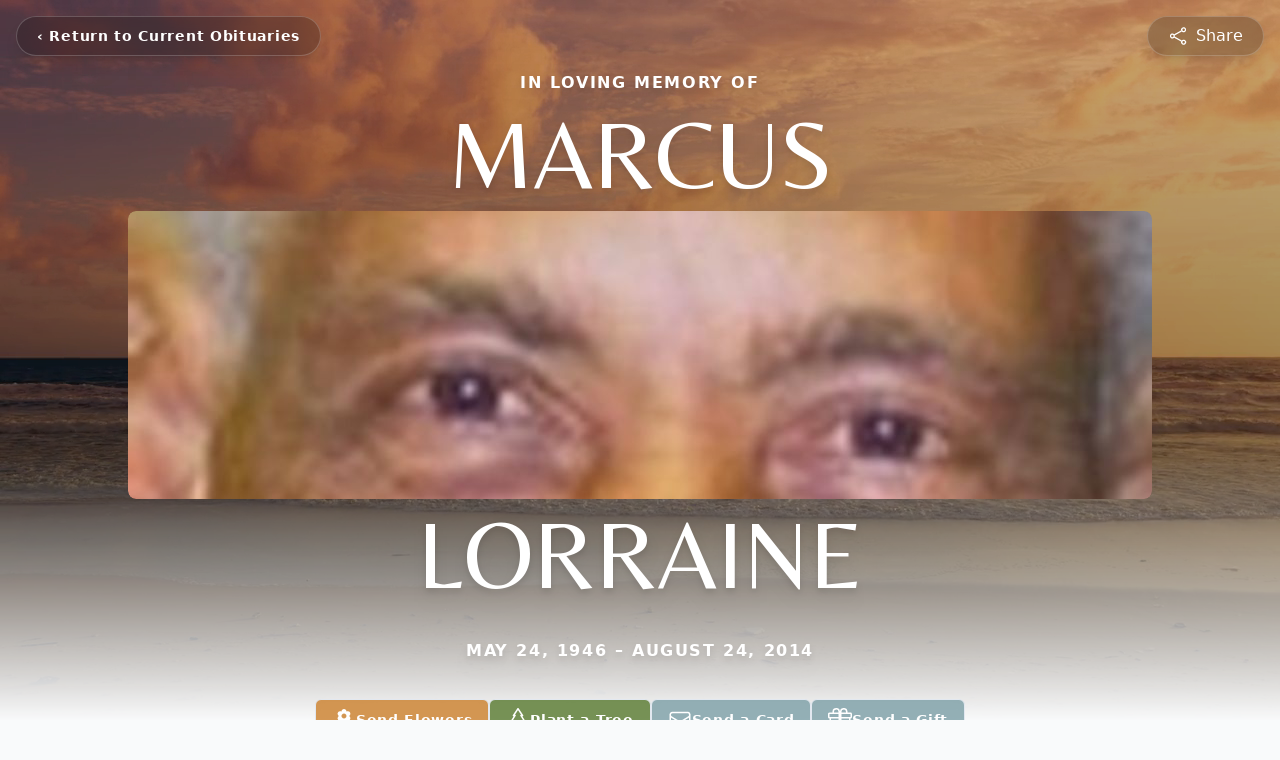

--- FILE ---
content_type: text/html; charset=utf-8
request_url: https://www.google.com/recaptcha/enterprise/anchor?ar=1&k=6LeYYiIsAAAAACziSWsXCtRUu1hJ1x7rDwGc1JjH&co=aHR0cHM6Ly93d3cud2lubmZpZWxkZnVuZXJhbGhvbWUtYmF0b25yb3VnZS5jb206NDQz&hl=en&type=image&v=PoyoqOPhxBO7pBk68S4YbpHZ&theme=light&size=invisible&badge=bottomright&anchor-ms=20000&execute-ms=30000&cb=lp1w6484oimh
body_size: 48820
content:
<!DOCTYPE HTML><html dir="ltr" lang="en"><head><meta http-equiv="Content-Type" content="text/html; charset=UTF-8">
<meta http-equiv="X-UA-Compatible" content="IE=edge">
<title>reCAPTCHA</title>
<style type="text/css">
/* cyrillic-ext */
@font-face {
  font-family: 'Roboto';
  font-style: normal;
  font-weight: 400;
  font-stretch: 100%;
  src: url(//fonts.gstatic.com/s/roboto/v48/KFO7CnqEu92Fr1ME7kSn66aGLdTylUAMa3GUBHMdazTgWw.woff2) format('woff2');
  unicode-range: U+0460-052F, U+1C80-1C8A, U+20B4, U+2DE0-2DFF, U+A640-A69F, U+FE2E-FE2F;
}
/* cyrillic */
@font-face {
  font-family: 'Roboto';
  font-style: normal;
  font-weight: 400;
  font-stretch: 100%;
  src: url(//fonts.gstatic.com/s/roboto/v48/KFO7CnqEu92Fr1ME7kSn66aGLdTylUAMa3iUBHMdazTgWw.woff2) format('woff2');
  unicode-range: U+0301, U+0400-045F, U+0490-0491, U+04B0-04B1, U+2116;
}
/* greek-ext */
@font-face {
  font-family: 'Roboto';
  font-style: normal;
  font-weight: 400;
  font-stretch: 100%;
  src: url(//fonts.gstatic.com/s/roboto/v48/KFO7CnqEu92Fr1ME7kSn66aGLdTylUAMa3CUBHMdazTgWw.woff2) format('woff2');
  unicode-range: U+1F00-1FFF;
}
/* greek */
@font-face {
  font-family: 'Roboto';
  font-style: normal;
  font-weight: 400;
  font-stretch: 100%;
  src: url(//fonts.gstatic.com/s/roboto/v48/KFO7CnqEu92Fr1ME7kSn66aGLdTylUAMa3-UBHMdazTgWw.woff2) format('woff2');
  unicode-range: U+0370-0377, U+037A-037F, U+0384-038A, U+038C, U+038E-03A1, U+03A3-03FF;
}
/* math */
@font-face {
  font-family: 'Roboto';
  font-style: normal;
  font-weight: 400;
  font-stretch: 100%;
  src: url(//fonts.gstatic.com/s/roboto/v48/KFO7CnqEu92Fr1ME7kSn66aGLdTylUAMawCUBHMdazTgWw.woff2) format('woff2');
  unicode-range: U+0302-0303, U+0305, U+0307-0308, U+0310, U+0312, U+0315, U+031A, U+0326-0327, U+032C, U+032F-0330, U+0332-0333, U+0338, U+033A, U+0346, U+034D, U+0391-03A1, U+03A3-03A9, U+03B1-03C9, U+03D1, U+03D5-03D6, U+03F0-03F1, U+03F4-03F5, U+2016-2017, U+2034-2038, U+203C, U+2040, U+2043, U+2047, U+2050, U+2057, U+205F, U+2070-2071, U+2074-208E, U+2090-209C, U+20D0-20DC, U+20E1, U+20E5-20EF, U+2100-2112, U+2114-2115, U+2117-2121, U+2123-214F, U+2190, U+2192, U+2194-21AE, U+21B0-21E5, U+21F1-21F2, U+21F4-2211, U+2213-2214, U+2216-22FF, U+2308-230B, U+2310, U+2319, U+231C-2321, U+2336-237A, U+237C, U+2395, U+239B-23B7, U+23D0, U+23DC-23E1, U+2474-2475, U+25AF, U+25B3, U+25B7, U+25BD, U+25C1, U+25CA, U+25CC, U+25FB, U+266D-266F, U+27C0-27FF, U+2900-2AFF, U+2B0E-2B11, U+2B30-2B4C, U+2BFE, U+3030, U+FF5B, U+FF5D, U+1D400-1D7FF, U+1EE00-1EEFF;
}
/* symbols */
@font-face {
  font-family: 'Roboto';
  font-style: normal;
  font-weight: 400;
  font-stretch: 100%;
  src: url(//fonts.gstatic.com/s/roboto/v48/KFO7CnqEu92Fr1ME7kSn66aGLdTylUAMaxKUBHMdazTgWw.woff2) format('woff2');
  unicode-range: U+0001-000C, U+000E-001F, U+007F-009F, U+20DD-20E0, U+20E2-20E4, U+2150-218F, U+2190, U+2192, U+2194-2199, U+21AF, U+21E6-21F0, U+21F3, U+2218-2219, U+2299, U+22C4-22C6, U+2300-243F, U+2440-244A, U+2460-24FF, U+25A0-27BF, U+2800-28FF, U+2921-2922, U+2981, U+29BF, U+29EB, U+2B00-2BFF, U+4DC0-4DFF, U+FFF9-FFFB, U+10140-1018E, U+10190-1019C, U+101A0, U+101D0-101FD, U+102E0-102FB, U+10E60-10E7E, U+1D2C0-1D2D3, U+1D2E0-1D37F, U+1F000-1F0FF, U+1F100-1F1AD, U+1F1E6-1F1FF, U+1F30D-1F30F, U+1F315, U+1F31C, U+1F31E, U+1F320-1F32C, U+1F336, U+1F378, U+1F37D, U+1F382, U+1F393-1F39F, U+1F3A7-1F3A8, U+1F3AC-1F3AF, U+1F3C2, U+1F3C4-1F3C6, U+1F3CA-1F3CE, U+1F3D4-1F3E0, U+1F3ED, U+1F3F1-1F3F3, U+1F3F5-1F3F7, U+1F408, U+1F415, U+1F41F, U+1F426, U+1F43F, U+1F441-1F442, U+1F444, U+1F446-1F449, U+1F44C-1F44E, U+1F453, U+1F46A, U+1F47D, U+1F4A3, U+1F4B0, U+1F4B3, U+1F4B9, U+1F4BB, U+1F4BF, U+1F4C8-1F4CB, U+1F4D6, U+1F4DA, U+1F4DF, U+1F4E3-1F4E6, U+1F4EA-1F4ED, U+1F4F7, U+1F4F9-1F4FB, U+1F4FD-1F4FE, U+1F503, U+1F507-1F50B, U+1F50D, U+1F512-1F513, U+1F53E-1F54A, U+1F54F-1F5FA, U+1F610, U+1F650-1F67F, U+1F687, U+1F68D, U+1F691, U+1F694, U+1F698, U+1F6AD, U+1F6B2, U+1F6B9-1F6BA, U+1F6BC, U+1F6C6-1F6CF, U+1F6D3-1F6D7, U+1F6E0-1F6EA, U+1F6F0-1F6F3, U+1F6F7-1F6FC, U+1F700-1F7FF, U+1F800-1F80B, U+1F810-1F847, U+1F850-1F859, U+1F860-1F887, U+1F890-1F8AD, U+1F8B0-1F8BB, U+1F8C0-1F8C1, U+1F900-1F90B, U+1F93B, U+1F946, U+1F984, U+1F996, U+1F9E9, U+1FA00-1FA6F, U+1FA70-1FA7C, U+1FA80-1FA89, U+1FA8F-1FAC6, U+1FACE-1FADC, U+1FADF-1FAE9, U+1FAF0-1FAF8, U+1FB00-1FBFF;
}
/* vietnamese */
@font-face {
  font-family: 'Roboto';
  font-style: normal;
  font-weight: 400;
  font-stretch: 100%;
  src: url(//fonts.gstatic.com/s/roboto/v48/KFO7CnqEu92Fr1ME7kSn66aGLdTylUAMa3OUBHMdazTgWw.woff2) format('woff2');
  unicode-range: U+0102-0103, U+0110-0111, U+0128-0129, U+0168-0169, U+01A0-01A1, U+01AF-01B0, U+0300-0301, U+0303-0304, U+0308-0309, U+0323, U+0329, U+1EA0-1EF9, U+20AB;
}
/* latin-ext */
@font-face {
  font-family: 'Roboto';
  font-style: normal;
  font-weight: 400;
  font-stretch: 100%;
  src: url(//fonts.gstatic.com/s/roboto/v48/KFO7CnqEu92Fr1ME7kSn66aGLdTylUAMa3KUBHMdazTgWw.woff2) format('woff2');
  unicode-range: U+0100-02BA, U+02BD-02C5, U+02C7-02CC, U+02CE-02D7, U+02DD-02FF, U+0304, U+0308, U+0329, U+1D00-1DBF, U+1E00-1E9F, U+1EF2-1EFF, U+2020, U+20A0-20AB, U+20AD-20C0, U+2113, U+2C60-2C7F, U+A720-A7FF;
}
/* latin */
@font-face {
  font-family: 'Roboto';
  font-style: normal;
  font-weight: 400;
  font-stretch: 100%;
  src: url(//fonts.gstatic.com/s/roboto/v48/KFO7CnqEu92Fr1ME7kSn66aGLdTylUAMa3yUBHMdazQ.woff2) format('woff2');
  unicode-range: U+0000-00FF, U+0131, U+0152-0153, U+02BB-02BC, U+02C6, U+02DA, U+02DC, U+0304, U+0308, U+0329, U+2000-206F, U+20AC, U+2122, U+2191, U+2193, U+2212, U+2215, U+FEFF, U+FFFD;
}
/* cyrillic-ext */
@font-face {
  font-family: 'Roboto';
  font-style: normal;
  font-weight: 500;
  font-stretch: 100%;
  src: url(//fonts.gstatic.com/s/roboto/v48/KFO7CnqEu92Fr1ME7kSn66aGLdTylUAMa3GUBHMdazTgWw.woff2) format('woff2');
  unicode-range: U+0460-052F, U+1C80-1C8A, U+20B4, U+2DE0-2DFF, U+A640-A69F, U+FE2E-FE2F;
}
/* cyrillic */
@font-face {
  font-family: 'Roboto';
  font-style: normal;
  font-weight: 500;
  font-stretch: 100%;
  src: url(//fonts.gstatic.com/s/roboto/v48/KFO7CnqEu92Fr1ME7kSn66aGLdTylUAMa3iUBHMdazTgWw.woff2) format('woff2');
  unicode-range: U+0301, U+0400-045F, U+0490-0491, U+04B0-04B1, U+2116;
}
/* greek-ext */
@font-face {
  font-family: 'Roboto';
  font-style: normal;
  font-weight: 500;
  font-stretch: 100%;
  src: url(//fonts.gstatic.com/s/roboto/v48/KFO7CnqEu92Fr1ME7kSn66aGLdTylUAMa3CUBHMdazTgWw.woff2) format('woff2');
  unicode-range: U+1F00-1FFF;
}
/* greek */
@font-face {
  font-family: 'Roboto';
  font-style: normal;
  font-weight: 500;
  font-stretch: 100%;
  src: url(//fonts.gstatic.com/s/roboto/v48/KFO7CnqEu92Fr1ME7kSn66aGLdTylUAMa3-UBHMdazTgWw.woff2) format('woff2');
  unicode-range: U+0370-0377, U+037A-037F, U+0384-038A, U+038C, U+038E-03A1, U+03A3-03FF;
}
/* math */
@font-face {
  font-family: 'Roboto';
  font-style: normal;
  font-weight: 500;
  font-stretch: 100%;
  src: url(//fonts.gstatic.com/s/roboto/v48/KFO7CnqEu92Fr1ME7kSn66aGLdTylUAMawCUBHMdazTgWw.woff2) format('woff2');
  unicode-range: U+0302-0303, U+0305, U+0307-0308, U+0310, U+0312, U+0315, U+031A, U+0326-0327, U+032C, U+032F-0330, U+0332-0333, U+0338, U+033A, U+0346, U+034D, U+0391-03A1, U+03A3-03A9, U+03B1-03C9, U+03D1, U+03D5-03D6, U+03F0-03F1, U+03F4-03F5, U+2016-2017, U+2034-2038, U+203C, U+2040, U+2043, U+2047, U+2050, U+2057, U+205F, U+2070-2071, U+2074-208E, U+2090-209C, U+20D0-20DC, U+20E1, U+20E5-20EF, U+2100-2112, U+2114-2115, U+2117-2121, U+2123-214F, U+2190, U+2192, U+2194-21AE, U+21B0-21E5, U+21F1-21F2, U+21F4-2211, U+2213-2214, U+2216-22FF, U+2308-230B, U+2310, U+2319, U+231C-2321, U+2336-237A, U+237C, U+2395, U+239B-23B7, U+23D0, U+23DC-23E1, U+2474-2475, U+25AF, U+25B3, U+25B7, U+25BD, U+25C1, U+25CA, U+25CC, U+25FB, U+266D-266F, U+27C0-27FF, U+2900-2AFF, U+2B0E-2B11, U+2B30-2B4C, U+2BFE, U+3030, U+FF5B, U+FF5D, U+1D400-1D7FF, U+1EE00-1EEFF;
}
/* symbols */
@font-face {
  font-family: 'Roboto';
  font-style: normal;
  font-weight: 500;
  font-stretch: 100%;
  src: url(//fonts.gstatic.com/s/roboto/v48/KFO7CnqEu92Fr1ME7kSn66aGLdTylUAMaxKUBHMdazTgWw.woff2) format('woff2');
  unicode-range: U+0001-000C, U+000E-001F, U+007F-009F, U+20DD-20E0, U+20E2-20E4, U+2150-218F, U+2190, U+2192, U+2194-2199, U+21AF, U+21E6-21F0, U+21F3, U+2218-2219, U+2299, U+22C4-22C6, U+2300-243F, U+2440-244A, U+2460-24FF, U+25A0-27BF, U+2800-28FF, U+2921-2922, U+2981, U+29BF, U+29EB, U+2B00-2BFF, U+4DC0-4DFF, U+FFF9-FFFB, U+10140-1018E, U+10190-1019C, U+101A0, U+101D0-101FD, U+102E0-102FB, U+10E60-10E7E, U+1D2C0-1D2D3, U+1D2E0-1D37F, U+1F000-1F0FF, U+1F100-1F1AD, U+1F1E6-1F1FF, U+1F30D-1F30F, U+1F315, U+1F31C, U+1F31E, U+1F320-1F32C, U+1F336, U+1F378, U+1F37D, U+1F382, U+1F393-1F39F, U+1F3A7-1F3A8, U+1F3AC-1F3AF, U+1F3C2, U+1F3C4-1F3C6, U+1F3CA-1F3CE, U+1F3D4-1F3E0, U+1F3ED, U+1F3F1-1F3F3, U+1F3F5-1F3F7, U+1F408, U+1F415, U+1F41F, U+1F426, U+1F43F, U+1F441-1F442, U+1F444, U+1F446-1F449, U+1F44C-1F44E, U+1F453, U+1F46A, U+1F47D, U+1F4A3, U+1F4B0, U+1F4B3, U+1F4B9, U+1F4BB, U+1F4BF, U+1F4C8-1F4CB, U+1F4D6, U+1F4DA, U+1F4DF, U+1F4E3-1F4E6, U+1F4EA-1F4ED, U+1F4F7, U+1F4F9-1F4FB, U+1F4FD-1F4FE, U+1F503, U+1F507-1F50B, U+1F50D, U+1F512-1F513, U+1F53E-1F54A, U+1F54F-1F5FA, U+1F610, U+1F650-1F67F, U+1F687, U+1F68D, U+1F691, U+1F694, U+1F698, U+1F6AD, U+1F6B2, U+1F6B9-1F6BA, U+1F6BC, U+1F6C6-1F6CF, U+1F6D3-1F6D7, U+1F6E0-1F6EA, U+1F6F0-1F6F3, U+1F6F7-1F6FC, U+1F700-1F7FF, U+1F800-1F80B, U+1F810-1F847, U+1F850-1F859, U+1F860-1F887, U+1F890-1F8AD, U+1F8B0-1F8BB, U+1F8C0-1F8C1, U+1F900-1F90B, U+1F93B, U+1F946, U+1F984, U+1F996, U+1F9E9, U+1FA00-1FA6F, U+1FA70-1FA7C, U+1FA80-1FA89, U+1FA8F-1FAC6, U+1FACE-1FADC, U+1FADF-1FAE9, U+1FAF0-1FAF8, U+1FB00-1FBFF;
}
/* vietnamese */
@font-face {
  font-family: 'Roboto';
  font-style: normal;
  font-weight: 500;
  font-stretch: 100%;
  src: url(//fonts.gstatic.com/s/roboto/v48/KFO7CnqEu92Fr1ME7kSn66aGLdTylUAMa3OUBHMdazTgWw.woff2) format('woff2');
  unicode-range: U+0102-0103, U+0110-0111, U+0128-0129, U+0168-0169, U+01A0-01A1, U+01AF-01B0, U+0300-0301, U+0303-0304, U+0308-0309, U+0323, U+0329, U+1EA0-1EF9, U+20AB;
}
/* latin-ext */
@font-face {
  font-family: 'Roboto';
  font-style: normal;
  font-weight: 500;
  font-stretch: 100%;
  src: url(//fonts.gstatic.com/s/roboto/v48/KFO7CnqEu92Fr1ME7kSn66aGLdTylUAMa3KUBHMdazTgWw.woff2) format('woff2');
  unicode-range: U+0100-02BA, U+02BD-02C5, U+02C7-02CC, U+02CE-02D7, U+02DD-02FF, U+0304, U+0308, U+0329, U+1D00-1DBF, U+1E00-1E9F, U+1EF2-1EFF, U+2020, U+20A0-20AB, U+20AD-20C0, U+2113, U+2C60-2C7F, U+A720-A7FF;
}
/* latin */
@font-face {
  font-family: 'Roboto';
  font-style: normal;
  font-weight: 500;
  font-stretch: 100%;
  src: url(//fonts.gstatic.com/s/roboto/v48/KFO7CnqEu92Fr1ME7kSn66aGLdTylUAMa3yUBHMdazQ.woff2) format('woff2');
  unicode-range: U+0000-00FF, U+0131, U+0152-0153, U+02BB-02BC, U+02C6, U+02DA, U+02DC, U+0304, U+0308, U+0329, U+2000-206F, U+20AC, U+2122, U+2191, U+2193, U+2212, U+2215, U+FEFF, U+FFFD;
}
/* cyrillic-ext */
@font-face {
  font-family: 'Roboto';
  font-style: normal;
  font-weight: 900;
  font-stretch: 100%;
  src: url(//fonts.gstatic.com/s/roboto/v48/KFO7CnqEu92Fr1ME7kSn66aGLdTylUAMa3GUBHMdazTgWw.woff2) format('woff2');
  unicode-range: U+0460-052F, U+1C80-1C8A, U+20B4, U+2DE0-2DFF, U+A640-A69F, U+FE2E-FE2F;
}
/* cyrillic */
@font-face {
  font-family: 'Roboto';
  font-style: normal;
  font-weight: 900;
  font-stretch: 100%;
  src: url(//fonts.gstatic.com/s/roboto/v48/KFO7CnqEu92Fr1ME7kSn66aGLdTylUAMa3iUBHMdazTgWw.woff2) format('woff2');
  unicode-range: U+0301, U+0400-045F, U+0490-0491, U+04B0-04B1, U+2116;
}
/* greek-ext */
@font-face {
  font-family: 'Roboto';
  font-style: normal;
  font-weight: 900;
  font-stretch: 100%;
  src: url(//fonts.gstatic.com/s/roboto/v48/KFO7CnqEu92Fr1ME7kSn66aGLdTylUAMa3CUBHMdazTgWw.woff2) format('woff2');
  unicode-range: U+1F00-1FFF;
}
/* greek */
@font-face {
  font-family: 'Roboto';
  font-style: normal;
  font-weight: 900;
  font-stretch: 100%;
  src: url(//fonts.gstatic.com/s/roboto/v48/KFO7CnqEu92Fr1ME7kSn66aGLdTylUAMa3-UBHMdazTgWw.woff2) format('woff2');
  unicode-range: U+0370-0377, U+037A-037F, U+0384-038A, U+038C, U+038E-03A1, U+03A3-03FF;
}
/* math */
@font-face {
  font-family: 'Roboto';
  font-style: normal;
  font-weight: 900;
  font-stretch: 100%;
  src: url(//fonts.gstatic.com/s/roboto/v48/KFO7CnqEu92Fr1ME7kSn66aGLdTylUAMawCUBHMdazTgWw.woff2) format('woff2');
  unicode-range: U+0302-0303, U+0305, U+0307-0308, U+0310, U+0312, U+0315, U+031A, U+0326-0327, U+032C, U+032F-0330, U+0332-0333, U+0338, U+033A, U+0346, U+034D, U+0391-03A1, U+03A3-03A9, U+03B1-03C9, U+03D1, U+03D5-03D6, U+03F0-03F1, U+03F4-03F5, U+2016-2017, U+2034-2038, U+203C, U+2040, U+2043, U+2047, U+2050, U+2057, U+205F, U+2070-2071, U+2074-208E, U+2090-209C, U+20D0-20DC, U+20E1, U+20E5-20EF, U+2100-2112, U+2114-2115, U+2117-2121, U+2123-214F, U+2190, U+2192, U+2194-21AE, U+21B0-21E5, U+21F1-21F2, U+21F4-2211, U+2213-2214, U+2216-22FF, U+2308-230B, U+2310, U+2319, U+231C-2321, U+2336-237A, U+237C, U+2395, U+239B-23B7, U+23D0, U+23DC-23E1, U+2474-2475, U+25AF, U+25B3, U+25B7, U+25BD, U+25C1, U+25CA, U+25CC, U+25FB, U+266D-266F, U+27C0-27FF, U+2900-2AFF, U+2B0E-2B11, U+2B30-2B4C, U+2BFE, U+3030, U+FF5B, U+FF5D, U+1D400-1D7FF, U+1EE00-1EEFF;
}
/* symbols */
@font-face {
  font-family: 'Roboto';
  font-style: normal;
  font-weight: 900;
  font-stretch: 100%;
  src: url(//fonts.gstatic.com/s/roboto/v48/KFO7CnqEu92Fr1ME7kSn66aGLdTylUAMaxKUBHMdazTgWw.woff2) format('woff2');
  unicode-range: U+0001-000C, U+000E-001F, U+007F-009F, U+20DD-20E0, U+20E2-20E4, U+2150-218F, U+2190, U+2192, U+2194-2199, U+21AF, U+21E6-21F0, U+21F3, U+2218-2219, U+2299, U+22C4-22C6, U+2300-243F, U+2440-244A, U+2460-24FF, U+25A0-27BF, U+2800-28FF, U+2921-2922, U+2981, U+29BF, U+29EB, U+2B00-2BFF, U+4DC0-4DFF, U+FFF9-FFFB, U+10140-1018E, U+10190-1019C, U+101A0, U+101D0-101FD, U+102E0-102FB, U+10E60-10E7E, U+1D2C0-1D2D3, U+1D2E0-1D37F, U+1F000-1F0FF, U+1F100-1F1AD, U+1F1E6-1F1FF, U+1F30D-1F30F, U+1F315, U+1F31C, U+1F31E, U+1F320-1F32C, U+1F336, U+1F378, U+1F37D, U+1F382, U+1F393-1F39F, U+1F3A7-1F3A8, U+1F3AC-1F3AF, U+1F3C2, U+1F3C4-1F3C6, U+1F3CA-1F3CE, U+1F3D4-1F3E0, U+1F3ED, U+1F3F1-1F3F3, U+1F3F5-1F3F7, U+1F408, U+1F415, U+1F41F, U+1F426, U+1F43F, U+1F441-1F442, U+1F444, U+1F446-1F449, U+1F44C-1F44E, U+1F453, U+1F46A, U+1F47D, U+1F4A3, U+1F4B0, U+1F4B3, U+1F4B9, U+1F4BB, U+1F4BF, U+1F4C8-1F4CB, U+1F4D6, U+1F4DA, U+1F4DF, U+1F4E3-1F4E6, U+1F4EA-1F4ED, U+1F4F7, U+1F4F9-1F4FB, U+1F4FD-1F4FE, U+1F503, U+1F507-1F50B, U+1F50D, U+1F512-1F513, U+1F53E-1F54A, U+1F54F-1F5FA, U+1F610, U+1F650-1F67F, U+1F687, U+1F68D, U+1F691, U+1F694, U+1F698, U+1F6AD, U+1F6B2, U+1F6B9-1F6BA, U+1F6BC, U+1F6C6-1F6CF, U+1F6D3-1F6D7, U+1F6E0-1F6EA, U+1F6F0-1F6F3, U+1F6F7-1F6FC, U+1F700-1F7FF, U+1F800-1F80B, U+1F810-1F847, U+1F850-1F859, U+1F860-1F887, U+1F890-1F8AD, U+1F8B0-1F8BB, U+1F8C0-1F8C1, U+1F900-1F90B, U+1F93B, U+1F946, U+1F984, U+1F996, U+1F9E9, U+1FA00-1FA6F, U+1FA70-1FA7C, U+1FA80-1FA89, U+1FA8F-1FAC6, U+1FACE-1FADC, U+1FADF-1FAE9, U+1FAF0-1FAF8, U+1FB00-1FBFF;
}
/* vietnamese */
@font-face {
  font-family: 'Roboto';
  font-style: normal;
  font-weight: 900;
  font-stretch: 100%;
  src: url(//fonts.gstatic.com/s/roboto/v48/KFO7CnqEu92Fr1ME7kSn66aGLdTylUAMa3OUBHMdazTgWw.woff2) format('woff2');
  unicode-range: U+0102-0103, U+0110-0111, U+0128-0129, U+0168-0169, U+01A0-01A1, U+01AF-01B0, U+0300-0301, U+0303-0304, U+0308-0309, U+0323, U+0329, U+1EA0-1EF9, U+20AB;
}
/* latin-ext */
@font-face {
  font-family: 'Roboto';
  font-style: normal;
  font-weight: 900;
  font-stretch: 100%;
  src: url(//fonts.gstatic.com/s/roboto/v48/KFO7CnqEu92Fr1ME7kSn66aGLdTylUAMa3KUBHMdazTgWw.woff2) format('woff2');
  unicode-range: U+0100-02BA, U+02BD-02C5, U+02C7-02CC, U+02CE-02D7, U+02DD-02FF, U+0304, U+0308, U+0329, U+1D00-1DBF, U+1E00-1E9F, U+1EF2-1EFF, U+2020, U+20A0-20AB, U+20AD-20C0, U+2113, U+2C60-2C7F, U+A720-A7FF;
}
/* latin */
@font-face {
  font-family: 'Roboto';
  font-style: normal;
  font-weight: 900;
  font-stretch: 100%;
  src: url(//fonts.gstatic.com/s/roboto/v48/KFO7CnqEu92Fr1ME7kSn66aGLdTylUAMa3yUBHMdazQ.woff2) format('woff2');
  unicode-range: U+0000-00FF, U+0131, U+0152-0153, U+02BB-02BC, U+02C6, U+02DA, U+02DC, U+0304, U+0308, U+0329, U+2000-206F, U+20AC, U+2122, U+2191, U+2193, U+2212, U+2215, U+FEFF, U+FFFD;
}

</style>
<link rel="stylesheet" type="text/css" href="https://www.gstatic.com/recaptcha/releases/PoyoqOPhxBO7pBk68S4YbpHZ/styles__ltr.css">
<script nonce="aCx2CGgldW63eF3oSCtzgQ" type="text/javascript">window['__recaptcha_api'] = 'https://www.google.com/recaptcha/enterprise/';</script>
<script type="text/javascript" src="https://www.gstatic.com/recaptcha/releases/PoyoqOPhxBO7pBk68S4YbpHZ/recaptcha__en.js" nonce="aCx2CGgldW63eF3oSCtzgQ">
      
    </script></head>
<body><div id="rc-anchor-alert" class="rc-anchor-alert"></div>
<input type="hidden" id="recaptcha-token" value="[base64]">
<script type="text/javascript" nonce="aCx2CGgldW63eF3oSCtzgQ">
      recaptcha.anchor.Main.init("[\x22ainput\x22,[\x22bgdata\x22,\x22\x22,\[base64]/[base64]/[base64]/[base64]/[base64]/UltsKytdPUU6KEU8MjA0OD9SW2wrK109RT4+NnwxOTI6KChFJjY0NTEyKT09NTUyOTYmJk0rMTxjLmxlbmd0aCYmKGMuY2hhckNvZGVBdChNKzEpJjY0NTEyKT09NTYzMjA/[base64]/[base64]/[base64]/[base64]/[base64]/[base64]/[base64]\x22,\[base64]\\u003d\\u003d\x22,\x22wrhcw7LDo8KYI8KhT8KMcQ7DisKDw5YUAXjChsOQEHnDiybDpUrCt2wBVCHCtwTDslNNKm5dV8OMTcOvw5J4HlHCuwtKI8KifhxgwrsXw6TDjsK4IsKPwrLCssKPw7VWw7hKHcKmN2/Dj8OSUcO3w5LDkQnChcOBwq0iCsOTPirCgsOiGnhwM8OWw7rCiTjDg8OEFGQYwofDqlbCj8OIwqzDhcOlYQbDgsKHwqDCrFbCgEIMw57Dm8K3wqoBw7kKwrzCm8KjwqbDvX7DmsKNwonDoHJlwrhBw4U1w4nDkcKrXsKRw7YQPMOcaMK0TB/[base64]/DisOzcnpsw61xcMOyDMOkVBc6w6MzLMOCw4bCqMKmaR/CqsORFHwbw480UyhkQsKuwp/CqFRzD8Oow6jCvMKUwqXDpgXCr8Olw4HDhMOzV8OywpXDv8OHKsKOwpPDhcOjw5AjbcOxwrwkw4TCkDxLwqAcw4sdwo4hSDTCsyNbw5MAcMOPVsOrY8KFw6VODcKMVMK7w5rCg8O/f8Kdw6XCiDopfh/CuGnDiyHCpMKFwpFpwrk2wpEaE8KpwqJxw5hTHX3Cm8OgwrPCnMOKwofDm8OJwrvDmWTCisK7w5Vcw5wkw67DmHbCvSnCgBgedcO2w69Tw7DDmhzDiXLCkQ0rNUzDt0TDs3Qvw7kaVWDCnMOrw7/DlsO/wqVjPsOwNcOkAsOnQ8KzwqkCw4A9KMO/w5oLwo3DimIcA8O5QsOoI8KrEhPCo8KiKRHCvcKpwp7CoXjCtG0gUsOEworClQAcbAxCwqbCq8Ocwrscw5USwoLCjiA4w5zDp8OowqYpGmnDhsKdM1N9IH7Du8KRw64Sw7N5N8KwS2jCv1wmQ8Kvw4bDj0dIBF0Ew5fClA12wrMGwpjCkVXDoEVrBcKqSlbCuMK7wqk/WiHDpjfCkzBUwrHDtsKEacOHw6RTw7rCisKkCWogIMO3w7bCusKWf8OLZzfDrVU1X8KQw5/[base64]/DjhbDp2tRwpzDjH/DtgnCtMKNw7lUAMO0bcKFw6zDk8K6SEsXw7fDoMO0DTs2csO+XQjDn2E8w4fDkXpqf8Ovwot6KR7CnFdow5XDs8OlwrRfwrxPwovDi8KgwpZ8P33CgAJMwrtCw6XCgcOIWMK5w5bDqMKvKi9QwpooJsKLKC/DkEddSlXCm8KLd1zDi8K8wrjDlBp2woTCjcO5wqAWw6fCksO8w5jCtsKZasK7XnBtYsOAwo8nYnDCnsONwpnCq3fCvMOMw6/[base64]/CuMOxL8K6D8OaE13Dg8OpwoLCpARwR8O0TcK5w77Dj2DDnsOdwqPDk8OEfMO7wpfCoMKow4/[base64]/DuMKMQMKOYmlVwoFgwo/Cgik7Rh8yJwl1wrjDncKWY8O+wr3CjMKODCApIR9aFznDnQfDm8OfWUHCj8OrOMKMV8OBw6E6w78YwqrCgUV/AMOlwrUPeMOYw4bDmcO8EsOqZzrChcKOCVHCtMOMFMOow4jDpALCssObw5DDsGjCtiLChQjDjRkpwpQKw7gcYcOiwqV3cl5+w6fDpg7DssKPS8K7HWrDg8Kvw6vCn0kCw7oMc8O/[base64]/CmhbCrcKjAsKqwpMTYz1xeMO7fsKBYD82eX1Zf8OfPsOiTMO/w7B0IzV4wqbCucOFXMKLLMOEw4zDrcK7wp/CsBTDiWpRKcOJAcKlY8O0V8KGWsKnw6UEw6Ffwo3DusK3fD51I8KUwpDCrmPDvVVUEcKKNDUtCWHDgUxdM0TDlQbDiMOLw4/[base64]/EzotwonCtnbDoQXDp8OlFzfDm1opwr15aMKvwowXw7tHJ8KPEcO/FyQ4NQMuw6kYw6fCiz7Drl8lw6XCoMKPT1o9SsOTw6XCk1EYwogIdcOFw6zCncKJwq7Dql7CqXFKJGJMZcOPIMOna8KTKsOXwrQ/w6Rxw71VQ8O7w7QMBMOIfTBJGcOyw4kVwqnCmlBsDAMVw5QywpzDtwRuwpjCosOqRCtBI8KIIwzCihnCr8KJXsOZLlPDiWDCisKIAsKpwophwr/CisKHAWXCt8K0cGN8wqNyWwHDu1fDlibDuEfCvU9Bw64swoprwpVlw7wGwoPDssOqdMOjc8KiwoLCmcK5w5ByfcOpHwPCi8Ocw5/CucKVwo4JO2/ComnCtMO4LRIAw4DCmcKLEhXCt3fDqjUXw6/[base64]/w6cnThFIwopiL8Kkw75rw4nCucOKw7hDScOpwosaGcKtwqXDq8OSw6DCkmk2wrDCsGs0P8K4d8KpS8KMwpZxwroFwppmVmDDuMOdKzfDkMKYJnUFw7XCiAxZJDLDl8KPw70Lwo85MlB/c8ORwovDl2PDo8OJaMKOaMKTC8OiUW/CosOpwqvCrS8mw7XDrsKNwpzCoxhMwrbCrcKDwr1Mw6pPw7jDpVs4JlrCscOlV8OJw6B/wo/DgRHChlQGw6RWw63CshvDoBFVKMKiGS3DuMKIHyPDgyoEOsK9wqvDh8KXXcKIHjZowrt1f8KXw4jClsOzw4vCn8KJAC4Hwp7CqhFcM8KJw7bChg8cFg/DosOMwrA+wpPCmEMxX8OqwrTDo2TCt1VWwo/DtcOZw7LCh8OPw7RmfsOZeH8UXcOeamxIEjtcw4nDtwtDwqBvwq9Ww5bCgSBwwp7DpB4Twp9XwqdcVnLDq8Klw6hlw7N2Lhdhw6B8w5bCpsKWET9gUkLDjkDCicKhwqLCkiNRw4IWw6LCsQfChcK0wo/CvDpvwopnw4UeL8O+w7TDjkfDu1M1O19kwrfDvQnDlBPCsTVbwpfCijbCi00ew7cBw5XCvC3CssO4KMKLw4rDi8K3w7cCSGJuw50wasOuw6/Chn/[base64]/w6EAVcKhwqzDtsKVHy0JUHzDsnMuwqoJKcOnHsKzwpMqwoZZwr/CqcOqCsK/[base64]/bcKuwr/DnsKrO8K4wq3DlsKAw4wKw51NNE5BwqIaPhfDk1LDmcOdEVPCkxXDmxxdBsOewq/[base64]/Cn3fDo8OoZMKDwrnDsGdbw5Jow4ccwqDDrMKNw7hdS1vDtTPDsifCusKTEMK6wo8Xw7/Dj8KFPRnCgWvCg3HCtWPCusO4csORdMKZW1bDu8Kpw5vCnsKKdcKEw5fCo8OEfMKdGsKlPMONw4Z/TsOrNMOfw4XCqcK1wro6wqtmwq0ow7YEw77DqMKIw5LCrcKyTj8iGABMP1Qww5gfwrzDl8O8w5XCpX/[base64]/w405VMKHw7PDpcKowpTDozIewrPCisKlB8Oiw6fCjMO/w5hFwo3CvMKqw6hBwo7CscOgwqBqw77CiTFPwoDCp8OSw5pdwphQw71cLcOtJSbDnmnCsMOzwoYdwq/DtsO3SUjCocKCwrHDlm9gNsKIw7pMwq3CpMKEVsKzFR3CtTbCvibDtHlhPcK6YC3CnMKlw5JowoAAM8K/woDCu2rDq8OlMxjCgWAKVcKgWcKBZT3Co0XDryPCnVYzTMOTwr3CsCVKHj9KEAQ9bDBHwpdkLBTCgGHCscK8wq7DhiY/NH/[base64]/w77CmsOrwrrCscOsw7rCnhrDmcKGw5F+w65twoE4K8OHDsOVwrUfcsKqw5DCo8Kww7BKbkBpITnCqEPCphrDpHHCvG1WZcKEZsOxLcK+bnAIw5E/ezXCixfDgMO2HMKqwqvDsmp6w6QSIsOQRMKrwohTD8KLX8KuRm4Dw5ZLXy1HUcOOw5nDqjzClhxVw5nDtsKebMOkw5vDgS/CpMKRY8O5EjtaE8KVSCJpwqYvw6ciwpVQw64CwoAWbMO1w7tgw5TDkMKPwo8EwozDkVQqS8OhScO3LsK/w5TDlXBxfMKyJMKRBE3CmF7Du3fCsllyRVjCrRsZw77Du3PCoHo0ZcKxw6/[base64]/Dm1nDjMKawoswwrshRDogw6/CoivCocKzwoBiwpLCv8KyZMK3wqpAwoBJwr3Dv13DsMOnEGDDrMO+w4LCisOMcsKOw4Fiwq0cSXQ/Lz89E3/DqUVmwpMMw4PDosKHw6nDpcOLPcOOwoNRWsO7c8Olw6fClmpIIl7CuCfDlhnDssOmw5zDpcOBwpk5w642YjzDnAHCoknCsADDtMO5w7dYPsKXwr1oQcKfFsKxWcKCw4PCu8Ojw6RZwr8Qw5DDpDY3wpd7wp/DlTZxc8O3NMOfwqLCjsOCHEBkwrLCggMQJjkdYHPDrcOqC8KBJhJtUcOLccOcwrbCj8ORwpXDucKTTDbDmcOOW8KywrrCmsKkJkzDmx5xwovDiMKZGjPCtcOawqzDol/CocOsTcOwCsOWbMK/w4DCg8OGK8OJwo9mw6ZFJsO2w7tAwrY2bld1w6Z4w4vDj8OewqRLwoTDvMOTwqcCw7vDo3DCkcOZwpLCvD4PTcKAw77ClABFw4dfdcO2w7kXWMKuDBtKw7Qfb8KpEAsBw4srw6BVwoF0QQVdPjbDpMOJXCTChzEUw6HDl8Kxw4/DsmbDlEHCn8O9w6l/w5jDpElkH8Klw5crw5bCszjDigPCjMOKw47CmwnCvsO/woXDr03CksO4w7XCvsKbwqDDuXMxXsOyw6orw73CpsOsaWjDqMOjTnnDliPDmxgwwpbCsQLDlF7CtcKWDGXCtsKfw7dGU8K+Ngo5ERrDkGJrwoAGAUTDoWjDgsK1w4YLwr8dw50jFsOMwpF4HsKmwpYCeiQ/w5TCj8O7KMOnej8nwqNHa8Ksw6FUERN8w5nDuMOgw7ofVHvCpsOzAMO5wr3CucKVw7bDuHvCpsKkMjzDt1/CoE/DjTFeO8KowofCgRLCv187GQ3DljgEw47DvcO9HUQlw6NnwpYQwprDvMOQw70LwrNxwp7DpsK2fsKuX8K3YsKqw6XCsMO0wog4VsKrW3N9w5zCiMK5aFhmGHp5b1Vgw6LDlUwtEB1aTmHDr2rDkhLDq2QewrHDhRtTw4bCqQ/DmcOcw7Y6RwshPsK5OEnDlcKZwqQTSCfCinh3w4LDoMOnecO5NQzDtxUXw55Dwop9KsK4FcO8w53CvsOzwpVyMyh5YH7DiUfDuDXDjMK5woc/VcO8w5rDrWloDnvDph3DpMK+w73CpSsnw5LDgMOcYMOfLhs9w6vClj0kwqBpVcOLwoTCtHjCrMKwwoIFMMO6w5fCoCjDrADDpsKuAgRmw4wTFGVoF8Kawr8EJibCgsOuwqs+worDu8KDLAw5wpk8wqDDm8KTLS58QMOUJl95w7sZw6/DoQ4VIMKKw4guD1dcPltKH0Uyw6kuesKBP8OsYQLCmMOUfU/[base64]/DuBlhJitsG8KKRMKFNsK/[base64]/Dh8OPTMOnw5UfYxUCw44TwpBhasOqw686IB0Ww4PCmnY8SsOHE2PCnBsxwpIXbA/Dq8KVUcOEw5XCjm0cw5fCoMOPKDbDsg9Lw5kYQcK8Q8O4Ald7JsOpw7zDocOzYwRffw5hw5PCujHDqUnDs8OzcG8mBsK/QcOVwohJCsOZw7HCngzDtg3Crh7CrUNCwrFxbRlYw6PCrMKpUBbCvMO2w6TCpzMvwp8cwpTDt1TCo8OTEMK9wqbCh8Kxw43CkWbCgcOywr5vOVfDkMKYwr/[base64]/w77DicO+U8OSBQrCk8OQOBs6w5wbXzTDnwnCnFYdIsOSYULDinrCmMKNw5fCssKCaywXw63DrcOywpIUwr1vw6/Cs0vDpMK+w6I6w7hzw5E3wqt8GcOoDHDDkMKhwrXCvMO2Z8KYw7bDmTIpfsO5LmrCpXI7BcOYF8K6w74FRi93wq8Bw5nCmcK7cyLCrsKUHcKhGcKCw6TCkg9HV8KqwqxNHmzCiSbCozHDq8KcwoVNJEXCuMKlwoLDhhxNd8Ofw4TDjcOfbDLDl8ORwpwQNk0mw4o4w6/[base64]/[base64]/[base64]/CgcK9cyJTG8OzF8Kxw4pRw5zCm1DCpsOnw5PCsMO/w7s2UVJUb8OlUBjCg8OGAHs/w6c5w7LDjsKCw5/DosOfwq7Cty1ww5LCvMKiw49bwr7DmzZAwr3DocKgw7NRwpZOFMKXAsKXw7DDu1twRzckwovCmMKFw4TDr2nDgArCpATCribCth7DnQoNwqQGBQzCgcKBwp/CgsK4wr0/[base64]/ClMK0w7jDsTnCi1TCr8Kiw79mL8Ooa2lCU8KaLcOdLMKlDhU5EMKnw4MZGkXDl8ObZcK5wowewr1NQU1Rw7kdworDucK2UcKbwr4XwqzDtcK/wqrCjl0KA8Ozw7XDlWLCmsOlw5UIw5hDwpTCjcKIw5fDjBU5w6hhwpEOw4/CjB7CgmRAaiZ+E8KQw74CTcK8w5rDqk/[base64]/[base64]/E8OOwpPCgTrCvjMxTcKzEmZzNsOHw6Flw5E2wqrDosODHilRw6jCqzTCvcK8LQpCw53DrQzCs8Odw6HCqBjCu0U1MnbDrBIeNMOgwonCoRvDhsO0PhnDqRsSBBJuDMKuWj/Ch8O1wo1uwq4mwrsOCMO1w6bDr8O2wpXCqVnCihoXGsKWAsKdHVPCg8O3XwYuN8KvUVUMLTzDjsKOwpPDkW/CjcKAw4JSwoM6wpgww5UeaGrDmcOGI8KCTMOJHMKwHcKhwpsZwpFXNSVeElBnwofDhknDqjlFwqfDssOeVA8/axbDkcKdMh9aDsOgNTvDtMOeAAw2w6VLwp3CscKZfxTCum/Dl8ODwqHDn8KBKSrDnF7Do1zCsMOBNmTCkAVeKDvCphI1wpTDhMOFTk7DljAIwoDCvMKKw4/CnMKbR3BAZiU9K8K4wqNaF8O6QmRSw5oHwp/[base64]/DrCkswrUVL8OkChXDmjPDhcONe0o2FVrCuiAgwo0ZZn8QwowKw6w1MFDDo8O3w6rDiighasKqHMKaT8Kre0gRC8KPN8KMwpYOw6vCgwQXET/DjR44BMKCA0VkcFUKQm0dNEnCsWvCkDfCiT4rw6URw7ZvbcKSImwFNMKdw77Cq8ODw7HCsicpw54iH8OsPcOyE2DCmGUCw4FYFTHDsAbCjMKpw7fCjmsqEmPDq2sfYsKIw61ACxg7TzxdFUZNKl/Ch1jCsMKaFg/[base64]/DhFbDqcKjBsKlw5HClsO3wpnCrGvCrHZPSGXCmQApw64pw5/CpArDrMK6w4nDsjhcF8Knw5bClsKILsOUw7o7w7PDkcKQw7bCkcOqw7TDlcKfFzMdawQAw79pIMOFBMKwU1dHTjhCw77DhMOYwqVxwp7Cpy0qwrE+w7rCjirCiRZ7wrLDhhTCmMKUWSxsfhrCoMK1aMOSwoIAXMKEwobCvjHCnMKJAMOEECLDlD8LwpHCtg/Crz1/c8Kow7LDqAvClMKvP8K+cy9EV8K1wrshQDbDmj/DsHdHAsOsK8Okwq/DgCrDmcO7YgzCsxvCo0A/WcKCworChyXCuhfCl1LDsEzDlmjCmBt1GAbCgcKhXMO8woLCmMOFYQs1wpPDvsOmwoEwUhUzMsKpwqZ8D8ORwq1owrTCgsK+ETwvwqrCvgEuw77DhBttwoUIw59/[base64]/w6IINwfDoMOfwoLCrz3DkMOawr3ChsOzw4R+U8OCFsKsYcObAcKlw6g4M8OaSx4Dw5zDqj9uw5xMwqzCjTzDvcOFQMOMPTrDqcOdw5nDigdTwpM3KS4Aw4wcfsKDP8OFw6xRLxhNwrpGJDDCnmF/K8OzUA0sXsOiw5bDqCJDYMKFfsOZVMOCAiHDtlnDs8OJwpjCocKawpnDpcOiZ8KAw70wUsKUwq1/w6bCuHgOwpZNwqjClRHDrToPBsOFDMKafzcww5AYN8ObCsO/QVlsDEDCvjPDpkzDgBrDscK+NsONwp/Cu1BPwpU6H8KTBzfDvMOGw6AEP1N0w70Aw59/[base64]/Cn3DCkWkGOMOWQT8cfcOQBcOhEkvCoRoVak9dPRgbWMK0wp9Iw5MbwrnDtsO6OcK5BMOVw4fCi8OpcE/DgsKvw4LDig0kwp81wrzCqcKUb8KoBsOjIjhrwqVxCsOWE3BGwqnDtB/CqGVmwqxmbDDDksOEKGtvGSDDncOXwql/MMKMw7PCncObw4TDlCwEXEHCv8KiwqfDh28vwpXDpsOywporwq3Di8K8wrrCpsKDSzAQwr/CkELDtHokwqbCi8K7woc0aMKzw5ZLBcKiwpsHLcKdw6bDtsKOTMO4M8KWw6XCu0DDmcKtw7wGZ8OxCMOsIMO4w7/DvsOgD8O1MA7DqCp/w6V1w7vCu8Knf8OiR8ODZsOXE3oEcCXCjDLCj8KxBjZnw4khw4bDs1ZxF1PCqz1UWMOLI8OVw73Dp8O3wr/CgSbCrGrDvn9xw43CqAbCosOcwqTDhxnDl8KHwpgcw5sgw6ccw4QlMSnCmALDuj0bw73ChQZyQcOEwrUSwrtLK8Ocw4jCvMOKJsKzwozDnj3CqCLCkArDoMK6Nxl7wqF9aXoYwpjDkikRPy/CrsOfCMKGNVTDjMORScOpYcKFTVzCoWHCo8O6V3gpYsOjcsKewqrDqFfDvmo9wonDisOGIsOgw5LCm3vDnMONw7jDqMKoI8OywqDDjiRMwq5KJcKyw6/DpSFwRVnCmRgJw5PCgsKjYMOJw5LDhsOUOMKWw7lvfsOEQsKYE8KTOmIkwpdNwr1Cw5dOwr/DumZJwqptFH3CvH4WwqzDuMOuOSwRe39dVR7Cm8O6wq/Dmhx3w48QEBVtMFVQwpEbd3IoH0MrLH/CtDMHw53DsyzDo8Kfw4zCvThPOFM0wqzDn3rCgsOXw7lew6BhwqfDiMOOwrM9Ux7Cu8K2wokCwrxjw7nCuMKyw4DDrFdlTSdIw5JTMFofQnDDrsKWwo8rU3kVJBUywqLCkGvDn2LDgm7CkCDDrMK/ZTQLw5DDiQtdw7PCt8OmFjnDp8KZd8KswpB6GcKBw6ZlawbCtX3CjmfDlh4Ewrtvw4UNZ8KDw58Jwrh/JDpIw4vCpWrDp3Uywr98JTTDhsKXaAZawoAKWMKJR8OOwoXCqsKYPWM6woIpwq0/V8Kdw4w0BMKOw4ZTNsOewrhvXMOiwpoNBMKqNcO5BcKCG8OVKcOJPy7CmsKfw6FWwqfDhz7CiT/CpcKswok3aFY1cWXCtsOiwrvDvBjCosK4ZMKcPysnR8KKwpUEHcO+w48BQ8O0w4dsVMOcF8Ozw64TBcKxB8O3w7nCqX93w4ogb2TDpWPCrMKFw7XDonQcJBTDjMO7w5A7w6TCvMOvw5rDnWPCmhM7Nm0CJ8KdwoZtPcKcw5vCpsKuOcKDG8Kbw7YQw5vDjF/CmMOwXV0ELBjDmsKsD8OgworDs8KfagzChwjDsV11wrbCiMOow5o0wr3CnVzDjVfDtjRtWlIdC8KhcMOeecOpw6MtwrwHMhPDoWcuwrNuCFnDqMOSwppfScK6wocCQHxGwpplw7wfZ8OXSU/DrG40LMOpBwkWc8K5wosTw4DDscOPVi/DgiPDkQnCp8OePQHCjMOGw6vDoSHCg8OswpjDqiRXw53CjsOnPh9pwoEzw6ckNRDDp3lsP8OYw6RbwqvDpzNJwrNZdcOtE8K2wpLCiMKewrDDplghwqhyw7vCj8O3wpTDjmHDhsOVNsKAworCmgYWD0w6NynCh8K0woZzw4YEwqIiFMKpFMK0wpTDiCfCmwgjw5l5MG/[base64]/[base64]/Uj1RwrV0IMOFwo/CtcOiwrRRWsKQw7sEcsO3wpouacO8eEDClMKtfxTDr8O2OG85EMOjw5xqaRlFBFDCtcOaZmAKADzCvgsUw7PCqS1zworChTrDrwtBw5nCqsO5fV/Cu8OSbMKiw4xSYMOHwqEkw5gdwqTCiMOFwpErZgnDlMO2BGkAwpPCmyFRFsOsOgTDh20dbE/DusKNbVXCqMOCw7BWwpPCp8K6BsOIVAfDkMOsDHN5OHITecO6ODkjwoJ/QcO0w4XClXBECXTDty3Cohoud8K7wr0WXWEZVzPCoMKbw5YeAMKCd8KjZTAOw6Z4wrPDnRLCmcKfw4HDu8Kaw4fDoQw0wpzCj2EMwpPDocKZSsK1w5DCnsKgbUfDosK6VMOzBMK/w5BzBcOJckzDicKqCSDDo8OxwrbDlMO+B8KiwpLDq33Cg8KBdMO4wrkJRx/CgsOIPcOjwq4kwr15wrYSDsKWQDAuwoUpw4keN8Ohw7DDrThZT8O4fXVew4bDkcKZwrxbw79kw6RowoDCtsK6X8OHT8Ofwr5Lw7rCqTzCmMKCCzk3E8K9DcKlDQwLUz7CmsKbWcO/wrk3GcODwq14wr16wppDXcKbwrrCmsO/woYNHMK6P8OQZxbCnsKGwoHDvMOHwozCmFweAMKlwo3Dq1E7w4DCvMOJK8OwwrvCgcOHcS1rwo3ChBU3worCtsKjUlceC8OVZD7CosOmwrvDklxDNsKLUnDDl8KcYh54QMOgQjNow6jCu0Mjw4VLCFTDksKoworDoMOZw7rDn8Oda8OLw63CtMKVQMOzw7/DqsKcwpHDr18wH8OpwozCu8Opw7s4HRhDbsO3w63CjgFrw7JuwqPDvlNhw77DlXLCgsO4w6DDu8OBw4HCtcOcbMKQAcK5Y8Kfw5pfwrAzwrF4w7zDisOuw4kdJsKueUHCoyLCgRXDqcK4wrjCp2rCp8KCdS1STCnCp2/ClsODBMK0Y3bCv8KiL3MqQMOyTFrDrsKdMsOHw7djX2c7w5nDvsKzwqHDlgUswqLDhsKIMsKZB8OEWR/DnlxzQX/[base64]/CoBZuJ8O7w5bDjD5+wr/Cp8OhOAYZw4IhwqTDosK0wrMVLMOpwpoqwrzDs8O+CsKDFcOTwo8MDDrCo8Oxw41IEgzDjUHDtSUMw67CrlN2wqHCpcOyK8KrJRE4wrzDh8KDIGXDocKNZUfClEXCqhDDtjoOcsOzAcKDZsKAw4ohw50UwrrDqcK5woTCkxPCucOFwpYXw6/Dhn/DhXxqKQkAGSDCk8Ktw5wAC8OdwotUwqkKwoIDL8KYw6/ChMOafTF0A8OvwpVAw7HCniheK8OkRHvClMOAN8KuecOSw79nw7VhbcOwPMK/HsOrw4DDl8Kuw5TCosO1JDDDkMOpwpouwpvDolRdwplPwrbDoz1ewpLCu3x6woLDr8OPEgsnKMKow6tqLk3Dhn/[base64]/[base64]/DocOQw6NJAU0NwqhfYcK7KznDh8Obwq8Mw4nDn8KrJMOnGcKlVsKPCMKPw4PCoMOiw7vDqXDCq8O3YsKUwqB/MVnDhSzCt8Kmw7TCg8KPw7/Ci0bCm8Ktw7whfcOgPcKzTiVNw7sBwodGJnNuDsOvRWTDsiPCqMKqTgTCsmzDnkonTsO7wpHCm8KEwpJNw6JMw6dgacKzcsKiS8KIwrcGQsOHwoZMOSrCscKdSMOIwonDhsOzIcOQHyPCtVZZw6VzSRPCrwAbHMKowo/[base64]/DgGIeM8K3w6vCosOSVSvCvMOeXsODw4DDuMKnO8O8dsOkwoLDjVUJw5M6wq/CpDxcbsKzWXRhw7HCtzbCgsOIesOTHcOvw4jChsOkRMK2w7nDv8OpwpJVRUwOwrDCk8K1w6poOsOYdsK/wqFWZsOxwp1Qw6HCtcOMWMOPwrDDjMK+FnLDog7Du8Kmw4rCmMKHTVNUGsOXcMOlwoU4wqhgCV8YJix/wpTCgwjCo8O4elLClnPCimUKZkPCpSArDcK/SMO7Hj7Cv1XDs8O7w7pdwoRQWQrDqMOuw4IVDifCvVPDtWdiC8Oyw5rChzFPw7/CpcORGl1zw6vCl8O5R3nDuW8Hw6tobcK0XsK2w6DDvkfDn8KCwqfCr8K/wpt+UsODwpfDsjUdw4nDq8OzbzPCuzAJED7CtH7DrsOkw5dOLXzDon/DsMKHwrwgwoDDnl7DrCMfwrfCvjzCvcOiMVxiMnDCgX3Du8KpwqTCocKdQGvDu03DjMK7TcOGw4bDgUJmw55OZMOMTyFKXcOYwogIwo/[base64]/ClE4absOLBsOUw7LDgsOLKMORw6oEe8OHw64QwqtwwprDu8KPC8KmwoTDocK2J8OFw4jDpcO5w5fDrFXDsil4wq5VKsKAw4fCs8KBZMKew5TDpsO7BRc+w77DucOICsKvdcKBwrIJasK9K8KPw7FqYMKdfB5/wp/[base64]/CgMOFwqHCuQZhfiMlLC7CjcOuIQQBwp9jXMOQw5phfcOHF8K2w4XDlhjDt8Otw4vCqwB3wqfCoynCn8K+eMKKwoTClRlJw7hkEMOkw7RJR2XCv0hbQ8KMwpPDqsO8w5rCsiRewrYhKQXDjRXCkkjDrsOVJidrw73DjsOQw6fDvcKXwr/CjsOqDz7CicKhw6bDtlYlwrrDkn/[base64]/[base64]/CkV/Cs8Kuwr1OHS/CqMK5RjI9KyzDscORwoRRw6zDhsK9w6vCs8Ktwp7CnSjCvWUXHj1lw4HCusOzJRTDgcOSwqdIwrXDpMKUwqPCosOswqfCvcOMwqfCh8KtDMKWQ8OxwpTCm3V1wqjCq3U+ZcOYLQI/G8Ofw4JWwrZ8w4fDocKWKEVlwoEVacORw68Gw7vCq3LCrkDCsz0Uw5bCghVZw5tTE2fCkVbDp8OTHsOdaRwEVcKyTcOcHU3DgBHChsKTaAfDo8ODwqnCrTlVf8OrccKpw4wTZsOYw5/[base64]/[base64]/w5lWFcOzA8O+ThxxMSAPScKiwpRtwp5/wrcDw6MswrFgw7Iow4DDn8OSHTdOwrREWCzDvMKxCMKXw5zCmcKGHcKhPSvDoBfCkcK2ZRvCgsKcwpPDqcO1JcO1ccOweMK2ZR/Dl8Kyex8TwoNFKsKOw4gowoHDvcKlEwpXwowoRcKDQsK3EB7DrXDDvsKjD8KBSsO9csK8VmNiwrEywokHw69DWMO1w4jDqh/DlMOlwobCosK7w77CiMKhw6zCt8O5w7nDgRNsDC9JdsK4wq0aeirCnD3DoHPCgsKRF8K9w6AsYMKKB8KDSMKYNGZrM8OgD1EpLhrCnRXDizxvHsO+w6TDrcOow6MQDULDuHsmwojDuB3CmBpxwojDg8KYNATDnmvCjMOPL3HDsm/[base64]/CtibDnMOXFcKHGGxAGCtcYMKRDMO1IsOdJjsTw4DCgEnDi8OuRMKjwrPCs8OOwp5CSsO/wpvCnzjDt8K8wonCh1Z+wrNhwqvCk8KVw73ChUDDhh87woXCnsKAw5gawoDDsTM1wp/ClXNPFcOhKsOKw45Cw7R0w77CsMORJit3w55zw7HChk7DnmnDq2/[base64]/RyJEN8KJwrPDo8KNIMKNwpXDn0DDhgLCvRs+w6jCri/DqQHCusOjVGV4wqPDqRDCigfCnMKpEjpsXsKrwqx/Bj3DqcKEw4zCrcKFd8OOwr46Zw0lEjPCpiLCh8O/EMKLLV7CmURsWMKdwrh4w65OwoTCv8OmwpbCm8ODEMOgejHDm8OKwpTCuXs8wrcQZsOtw713fMOZK3bDlknCuyQlA8K5eVDDj8KcwpbDuAzDkSTCncKvZXNhwrbCngTCqw/CthhUC8KQYMOWK0DDtcKgwp/DvcK4XSvChC8SBsORCMOXwq1tw7rCvMOcL8KYw7HCnTLDowbClHUtWsKLfRYCw4nCsBNQEsOQwoLCqSTDmy4wwohswr8fBk7CtGTCuEvDrCvCilrDkxHCgsO0woA5wrRawonCqnwZw79dwrTDqWTCocKQwo3ChcO/[base64]/wqMmwqVEwqx6wqpsTcKSFRl3GGHCu8Klw64mw4cBEsKNwoR0w7/DoFvCs8KrbcKRwrzDgsK8E8O1w4nCpcOodcKLW8K2wpLDjcOHwqw8w5dKwrPDuXEYwp3CgATDtsKSwrJOw6/CmcOMV0LDvMOTCEnDrXTCv8KuODXClsOww53DlgEtwoBxw6AEOcKlFnZGbjdHw4F9wr7DlAsKZ8O0OMKAXsOkw6PCscO3BQHChcO3R8OkGsKuwp8ow5tzw6LDqcOHwqxKw5vDo8OJw7k+wpjDsVLClQ4fwpcSwqNYw47DlBVyfcK5w4/DqcOAZl5caMKhw7Unw6bCpns/wrzCgsOvwqHCucKEwoHCp8KsM8KlwqV1wpstwrsAw6zCoTNJw6HCrR/Dg1HDvxRRNcOdwo5zw6cNEsKdwrrDucKEDzTCoyAmVALCtMOCP8KDwp3Ckz7Cv3oIWcKBw7VEwrRraw8hwpbCm8KgQ8OND8KBwppBw6rDgnnCkcO9LRTDl1/[base64]/dsO/YsKew5xKP3knViQ9ZwFpwqzDkEYjUyRTw753w400w5vDiRdCVn5sH3zDncKvw4ZddRocK8KIwpTCpDzDu8OcLW3DuRNhFjRzwozCiDIawrMmaW3CrsOUwqfCjDXCkx/Dji8Bw6TDocKYw4A5w51qfGnCucKOw5vDqsOTa8OuEcOdwrBvw5c9cxnDlcKMwpPCknAxcXDDrsODUMKowqd0wovCpGhlKcOSeMKVaU7DkUANOlnDiGvDsMOjwr8VRsKZesKFwpxUCcKGMcO4w6LCsn7DkMOOw6otR8OoSjYQGMOAw4/CgsOMw7fCtUxQw5JFwpDDm2UBFAt/[base64]/CuCLCgUwZwpfCmMOkGQddw6HDpwzCocOPF8OMw5wbwpU2w5VHc8O8B8Kuw7rDssKLMgR0w4nChsKrw44KMcOCw5bClyXCrMOJw7k0w67DhsKLwqHClcKgw4rDksKTw6hOw4/DtcOSM1YGdMOlwqDDpMOowopWYxtuw7h4QFLDoSHDqsOOwonCtsKsT8KjVw3Dnm02wq8/w7Zww5jCiybDhsOZZXTDgWDDusKywp/DvgTDkG/CucOrw6VqJQvCvnV2w6sbw59/woYfKsODUgtIw6TDn8OTw5nCgH/DkALDozrCg2DCtkcjAsOxXl9AF8Ofw7zDkzMTw5XCiDDCsMKXIsKzAXHDt8KIwr/DpHrDj0U5w7DChVk/[base64]/w4nDn8ODfMKWwo9YeyLCtkM6w44zURUFw7cDwqHDtsOtwrjDh8ODw5EFwoAAGk/DmsKkwrHDmlrDgMOzdsKEw4jCscKJdcOKJ8OIc3fDmsOuFy/ChMO1M8OGdknCgsOWTsKTw697XsKFw7nCh1Vbwqo6Rhs9wobDiE3DlcOYwpXDpMK2FB1fw5nDisOjwrXCpHzCpgFSwq5VYcO8bcOcwqXCusKowpzCoHbClMOgUcK+B8Kuwo7Do3lIQUVvfMKMbcObXMKNwovDn8OLw6kmwr1mw4/[base64]/[base64]/DkRlHw63DtMK1XMKRURtTcB/DhHoIUMKLwqPDo31oOF5ldgLCl0zDuTkQwrY6MUbDuBbDo2hBYcO/wqLClzTDu8KYHWtBw7pXTEFHwqLDu8OWw6cFwrs0w6FnwoLDogkOan3DkUMtScOOPMKtwo/CvWDCkRjDuD0pVcO1wpBZOBXCrMO2wqTDmBDCs8OYw6bDrWdOWQTDkxLDhsKLwphFw4/Co1t3wqvDqGUDw4fCgWg0K8KGZ8O6P8Kgwr5+w5vDmMOTC1bDizvDkwnDgUrCtxnDuWnCuArCtMKOIcKXfMK4G8KARnrCj2ZdwrzCozcYGhxCHSzDhj7CoA/CsMOMUmJ2w6dQwppRwoTCvsOTIxwlw5jCqMOlwqXDpMKww67DmMKmVwPCvy8MUcK0wpLDrFs4wrtfczXCkSRuw5vCqMKkZVPCj8K/e8O2w7bDnDswNcO/wpHCphJEGsOIw6grw4xow4HCjA3DjhcITsKCw4sLwrMIw6Q0SMOVfw7Ch8Krw4AZb8KBRMK2dGfDtcOEckIKwr5iw7DCoMKIBQ7Ci8OQHsOOasO6PsO/C8KvHsO5wr/Cr1VxwrF0RsOMFcKCwrxZw7lVIcKiasK6JsKsEMKcwrwFDTDDqwfCrsKzw7rDs8O7X8O6w4vDgcKrwqNbJcK7FMOtw4MWwqZXw6plwq9YwqPDhMOuw4LDm3ohZcKTK8O8w7BqwqbDu8K2w5pLBzhhwr/Cu15rLF/CmmoKDcKAw5wxwozCojV1wq/[base64]/CqsKAwqRhEk5Gwq7Dvz7CgsKMBURbwoLDnsKbw7sHdXRHw6XDoXLCmcKIw5cBYcK3ZMKmwrPDtjDDnMOxwpxSwrkwGMOuw6o5YcKxwobCkMKVwo3CmETDusOYwqJpwq5GwqNne8KHw757wrbCiD54GQTDkMOfw55mQRsEw5HDvC/Ci8KEw5Yqw77DjhTDmQE/bkrDhk/DnkkBCW3DjATCgcKZwozCosKKw7gEXsO/UsOhw4vDsRfCkFDDmRjDgRrDrHbCu8Osw55gwo1pw4ouYyTCh8OjwrvDucKow4fDpnvDq8Kxw5JhAgANwrYmw4cdZkfCosKAw61uw4t2LjDDicKkfMKxSn0pwoh3C03CusKLwqLCvcOkbnDDgh7CvsOTUsK/DcKXwp3CjsKJC2B2wp/CocOIPcKnLWjDp3rClMKMw7o1GzDCnAvCvMKvw57Dn1V8ZsKWw4lfw5Qnwo1QbzBrfzU2w4/[base64]/Dr8OnEEPCpMOhL8KqHcOJw5fDggVRD8K4woPDh8KrE8Orwoctw5bCmTAAw7cYK8KSwrvCkcO+aMKFQHjCsX0UUR5rUgHCrx7CjsK/QXQGwrXDulpqwprDjcKkw7vDvsOROVLCgAjDjAzDvUJSJcOFCQ06wrDCvMOXFcO/RDtTesKrw6VJwp3Du8O+K8Kmb1TCnxvCm8K/[base64]/DjCjDqsK0bxAMwpUewrLCsS3DsyjCvwcPwqFRJiLCo8O/wpTCrsKQU8OcwqnCpSjDtBd9RSrCrw02TUZ6wrnCtcOZM8Kew4wNwq/DnE/[base64]/Co8OtcnNrC8Kfw59Mw4bDmn0nYUnDsBASYMK5wpvDlMOyw5RqasOFDsKBMcKyw5jDvR5GEMKBw6nDjEHCgMKRYj9zwqXDpyl0QMK2fUPCusKLw4Y7w5BAwpXDnS9Gw6DDpcK2w5vDv2tcw4/Dj8OCH1dDwp7DosKiU8Kdw5JmfUpxw6kswqfDjEQFworCtyZceDfDsi3Cmz7DrMKFHcOpwrg1cS7CjBPDqyLCux7DvgcrwqtOwoNUw5/CkjvCjjrCs8KncnfCj0bDsMK3PMKyAQVNNUXDhG07wrrCvsK+w6LCn8OgwqXDiGPCgnPDvCrDjzfDl8KvW8KFwrQnwrNiR1h1wrTCgFBAw6I0A1tlwpJgBMKRTi/CoEt9wrwqY8KmIsKvwrQEw5DDoMOsWsO/[base64]/MSx0Hm51GzccwrnDpi9HNcKUwpDDkcKVw5XCt8OKOMK/[base64]/CpmINwqFRw4lpIWFnwr14GMOvKsKDFBYdAn1Xw4nCrcKzWDXDhCo0FBnCmVc/HMO5VsOEw5dEXHJQw6I7w7fCnTbCoMKTwq5aTjrDssK8Yy3CsEcuwoN9S2o\\u003d\x22],null,[\x22conf\x22,null,\x226LeYYiIsAAAAACziSWsXCtRUu1hJ1x7rDwGc1JjH\x22,0,null,null,null,1,[21,125,63,73,95,87,41,43,42,83,102,105,109,121],[1017145,681],0,null,null,null,null,0,null,0,null,700,1,null,0,\[base64]/76lBhnEnQkZnOKMAhmv8xEZ\x22,0,0,null,null,1,null,0,0,null,null,null,0],\x22https://www.winnfieldfuneralhome-batonrouge.com:443\x22,null,[3,1,1],null,null,null,1,3600,[\x22https://www.google.com/intl/en/policies/privacy/\x22,\x22https://www.google.com/intl/en/policies/terms/\x22],\x22QoNRPFeODlRaZxwk3byuG8PZ6xr1nhVkjLOXxLPW20Y\\u003d\x22,1,0,null,1,1769073085036,0,0,[63,133,194,115,53],null,[104],\x22RC-0Q4s5Ww9lXLWmg\x22,null,null,null,null,null,\x220dAFcWeA7WbevfTP4x5Zr-WVGSR9EpL1wSDsc1275ONPpbUkHHYiw3-I8cEtAAhplDce5FXvKizP-Buu3fuUNMXptfR4RnK07tww\x22,1769155885127]");
    </script></body></html>